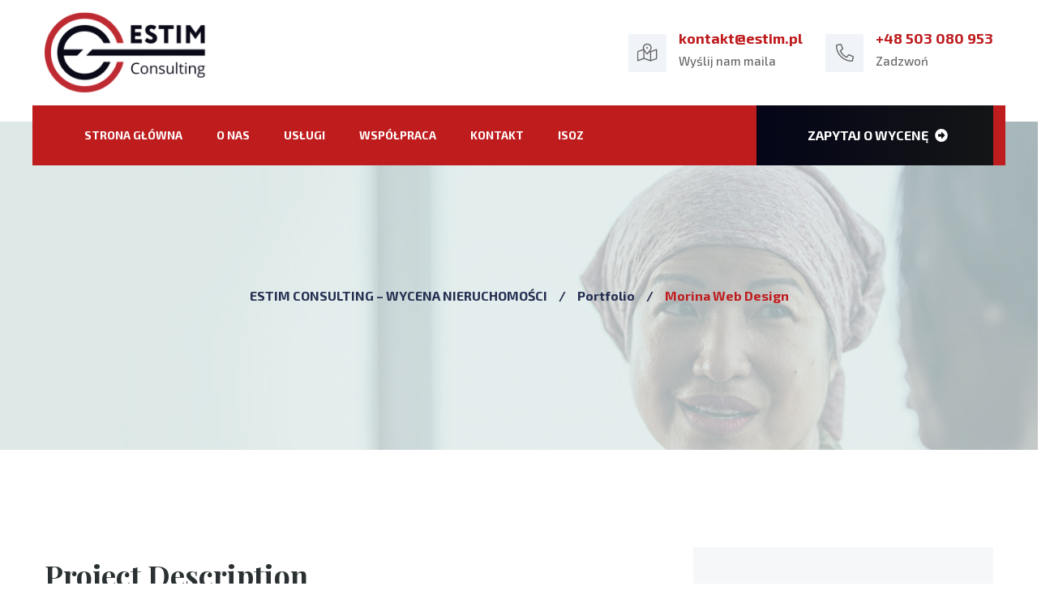

--- FILE ---
content_type: application/javascript
request_url: http://estim.pl/wp-content/themes/asri/assets/js/theme.js?ver=1.1.1
body_size: 6068
content:
;(function ($) {

    "use strict";
    
    var pxl_scroll_top;
    var pxl_window_height;
    var pxl_window_width;
    var pxl_scroll_status = '';
    var pxl_last_scroll_top = 0;
    $(window).on('load', function () {
        $(".pxl-loader").addClass("is-loaded");
        $('.pxl-gallery-scroll').parents('body').addClass('body-overflow').addClass('body-visible-sm');
        pxl_window_width = $(window).width();
        pxl_window_height = $(window).height();
        asri_header_sticky();
        asri_header_mobile();
        asri_scroll_to_top();
        asri_footer_fixed();
        asri_post_grid();
        asri_shop_quantity();
        asri_fit_to_screen();
        asri_page_popup();
    });

    $(window).on('scroll', function () {
        pxl_scroll_top = $(window).scrollTop();
        pxl_window_height = $(window).height();
        pxl_window_width = $(window).width();
        if (pxl_scroll_top < pxl_last_scroll_top) {
            pxl_scroll_status = 'up';
        } else {
            pxl_scroll_status = 'down';
        }
        pxl_last_scroll_top = pxl_scroll_top;
        asri_header_sticky();
        asri_scroll_to_top();
        asri_footer_fixed();
    });

    $(window).on('resize', function () {
        pxl_window_height = $(window).height();
        pxl_window_width = $(window).width();
        asri_post_grid();
        asri_fit_to_screen();
        asri_header_mobile();
    });

    $(document).ready(function () {

        /* Menu Responsive Dropdown */
        var $asri_menu = $('.pxl-header-elementor-main');
        $asri_menu.find('.pxl-menu-primary li').each(function () {
            var $asri_submenu = $(this).find('> ul.sub-menu');
            if ($asri_submenu.length == 1) {
                $(this).hover(function () {
                    if ($asri_submenu.offset().left + $asri_submenu.width() > $(window).width()) {
                        $asri_submenu.addClass('pxl-sub-reverse');
                    } else if ($asri_submenu.offset().left < 0) {
                        $asri_submenu.addClass('pxl-sub-reverse');
                    }
                }, function () {
                    $asri_submenu.removeClass('pxl-sub-reverse');
                });
            }
        });
        $('.pxl-logo-nav').parents('#pxl-header-elementor').addClass('pxl-header-rmboxshadow');

        /* Start Menu Mobile */
        $('.pxl-header-menu li.menu-item-has-children').append('<span class="pxl-menu-toggle"></span>');
        $('.pxl-menu-toggle').on('click', function () {
            if( $(this).hasClass('active')){
                $(this).closest('ul').find('.pxl-menu-toggle.active').toggleClass('active');
                $(this).closest('ul').find('.sub-menu.active').toggleClass('active').slideToggle();    
            }else{
                $(this).closest('ul').find('.pxl-menu-toggle.active').toggleClass('active');
                $(this).closest('ul').find('.sub-menu.active').toggleClass('active').slideToggle();
                $(this).toggleClass('active');
                $(this).parent().find('> .sub-menu').toggleClass('active');
                $(this).parent().find('> .sub-menu').slideToggle();
            }      
        });
    
        $("#pxl-nav-mobile").on('click', function () {
            $(this).toggleClass('active');
            $('body').toggleClass('body-overflow');
            $('.pxl-header-menu').toggleClass('active');
        });

        $(".pxl-menu-close, .pxl-header-menu-backdrop, #pxl-header-mobile .pxl-menu-primary a.is-one-page").on('click', function () {
            $(this).parents('.pxl-header-main').find('.pxl-header-menu').removeClass('active');
            $('#pxl-nav-mobile').removeClass('active');
            $('body').toggleClass('body-overflow');
        });
        /* End Menu Mobile */

        /* Elementor Header */
        $('.pxl-type-header-clip > .elementor-container').append('<div class="pxl-header-shape"><span></span></div>');

        /* Scroll To Top */
        $('.pxl-scroll-top').click(function () {
            $('html, body').animate({scrollTop: 0}, 800);
            return false;
        });

        /* Animate Time Delay */
        $('.pxl-grid-masonry').each(function () {
            var eltime = 40;
            var elt_inner = $(this).children().length;
            var _elt = elt_inner - 1;
            $(this).find('> .pxl-grid-item > .wow').each(function (index, obj) {
                $(this).css('animation-delay', eltime + 'ms');
                if (_elt === index) {
                    eltime = 40;
                    _elt = _elt + elt_inner;
                } else {
                    eltime = eltime + 40;
                }
            });
        });

        $('.pxl-item--text').each(function () {
            var pxl_time = 0;
            var pxl_item_inner = $(this).children().length;
            var _elt = pxl_item_inner - 1;
            $(this).find('> .pxl-text--slide > .wow').each(function (index, obj) {
                $(this).css('transition-delay', pxl_time + 'ms');
                if (_elt === index) {
                    pxl_time = 0;
                    _elt = _elt + pxl_item_inner;
                } else {
                    pxl_time = pxl_time + 80;
                }
            });
        });

        /* Lightbox Popup */
        $('.btn-video, .pxl-video-popup, .pxl--link-popup').magnificPopup({
            type: 'iframe',
            mainClass: 'mfp-fade',
            removalDelay: 160,
            preloader: false,
            fixedContentPos: false
        });

        $('.images-light-box').each(function () {
            $(this).magnificPopup({
                delegate: 'a.light-box',
                type: 'image',
                gallery: {
                    enabled: true
                },
                mainClass: 'mfp-fade',
            });
        });

        /* Comment Reply */
        $('.comment-reply a').append( '<i class="caseicon-angle-arrow-right"></i>' );

        /* Parallax */
        if($('#pxl-page-title-default').hasClass('pxl--parallax')) {
            $(this).stellar();
        }

        /* Animate Time */
        $('.btn-nina').each(function () {
            var eltime = 0.045;
            var elt_inner = $(this).children().length;
            var _elt = elt_inner - 1;
            $(this).find('> .pxl--btn-text > span').each(function (index, obj) {
                $(this).css('transition-delay', eltime + 's');
                eltime = eltime + 0.045;
            });
        });

        /* Search Popup */
        $(".pxl-search-popup-button").on('click', function () {
            $('body').addClass('body-overflow');
            $('#pxl-search-popup').addClass('active');
            setTimeout(function(){
                $('#pxl-search-popup .search-field').focus();
            },1000);
        });
        $("#pxl-search-popup .pxl-item--overlay, #pxl-search-popup .pxl-item--close").on('click', function () {
            $('body').removeClass('body-overflow');
            $('#pxl-search-popup').removeClass('active');
        });

        /* Hidden Panel */
        $(".pxl-hidden-panel-button").on('click', function () {
            $('body').addClass('body-overflow');
            $('#pxl-hidden-panel-popup').addClass('active');
        });
        $("#pxl-hidden-panel-popup .pxl-item--overlay, #pxl-hidden-panel-popup .pxl-item--close").on('click', function () {
            $('body').removeClass('body-overflow');
            $('#pxl-hidden-panel-popup').removeClass('active');
        });

        /* Cart Sidebar Popup */
        $(".pxl-cart-sidebar-button").on('click', function () {
            $('body').addClass('body-overflow');
            $('#pxl-cart-sidebar').addClass('active');
        });
        $("#pxl-cart-sidebar .pxl-item--overlay, #pxl-cart-sidebar .pxl-item--close").on('click', function () {
            $('body').removeClass('body-overflow');
            $('#pxl-cart-sidebar').removeClass('active');
        });

        /* Popup */
        $(".pxl-popup-button").on('click', function () {
            $('body').addClass('body-overflow');
            $('#pxl-popup-elementor').addClass('active');
            $('#pxl-popup-elementor').removeClass('deactivation');
        });
        $("#pxl-popup-elementor .pxl-item--overlay, #pxl-popup-elementor .pxl-item--close, .pxl-menu-primary a.is-one-page").on('click', function () {
            $('body').removeClass('body-overflow');
            $('#pxl-popup-elementor').removeClass('active');
            $('#pxl-popup-elementor').addClass('deactivation');
        });

        /* Hover Active Item */
        $('.pxl--widget-hover').each(function () {
            $(this).hover(function () {
                $(this).parents('.elementor-row').find('.pxl--widget-hover').removeClass('pxl--item-active');
                $(this).parents('.elementor-container').find('.pxl--widget-hover').removeClass('pxl--item-active');
                $(this).addClass('pxl--item-active');
            });
        });

        /* Hover Button */
        $('.btn-plus-text').hover(function () {
            $(this).find('span').toggle(300);
        });

        /* Nav Logo */
        $(".pxl-nav-button").on('click', function () {
            $('.pxl-nav-button').toggleClass('active');
            $('.pxl-nav-button').parent().find('.pxl-nav-wrap').toggle(400);
        });

        /* Button Mask */
        $('.pxl-btn-effect4').append('<span class="pxl-btn-mask"></span>');

        /* Start Icon Bounce */
        var boxEls = $('.el-bounce, .pxl-image-effect1');
        $.each(boxEls, function(boxIndex, boxEl) {
            loopToggleClass(boxEl, 'bounce-active');
        });

        function loopToggleClass(el, toggleClass) {
            el = $(el);
            let counter = 0;
            if (el.hasClass(toggleClass)) {
                waitFor(function () {
                    counter++;
                    return counter == 2;
                }, function () {
                    counter = 0;
                    el.removeClass(toggleClass);
                    loopToggleClass(el, toggleClass);
                }, 'Deactivate', 1000);
            } else {
                waitFor(function () {
                    counter++;
                    return counter == 3;
                }, function () {
                    counter = 0;
                    el.addClass(toggleClass);
                    loopToggleClass(el, toggleClass);
                }, 'Activate', 1000);
            }
        }

        function waitFor(condition, callback, message, time) {
            if (message == null || message == '' || typeof message == 'undefined') {
                message = 'Timeout';
            }
            if (time == null || time == '' || typeof time == 'undefined') {
                time = 100;
            }
            var cond = condition();
            if (cond) {
                callback();
            } else {
                setTimeout(function() {
                    waitFor(condition, callback, message, time);
                }, time);
            }
        }
        /* End Icon Bounce */

        /* Slider - Group align center */
        setTimeout(function() {
            $('.pxl-swiper-dots.style4 .pxl-swiper-pagination-bullet').append('<i></i>');
        }, 300);
        setTimeout(function(){
            $('.md-align-center').parents('.rs-parallax-wrap').addClass('pxl-group-center');
        }, 300);

        /* Image Effect */
        if($('.pxl-image-tilt').length){
            $('.pxl-image-tilt').each(function () {
                var pxl_maxtilt = $(this).data('maxtilt'),
                    pxl_speedtilt = $(this).data('speedtilt'),
                    pxl_perspectivetilt = $(this).data('perspectivetilt');
                VanillaTilt.init(this, {
                    max: pxl_maxtilt,
                    speed: pxl_speedtilt,
                    perspective: pxl_perspectivetilt
                });
            });
        }

        /* Team */
        $('.pxl-item--button').on('click', function () {
            $(this).toggleClass('active');
            $(this).parent().toggleClass('active');
        });

        /* Image Box */
        $( ".pxl-image-box2 .pxl-item--inner, .pxl-image-box3 .pxl-item--inner, .pxl-image-box5 .pxl-item--inner" ).hover(
          function() {
            $( this ).find('.pxl-item--description').slideToggle(220);
          }, function() {
            $( this ).find('.pxl-item--description').slideToggle(220);
          }
        );

        /* Services */
        $( ".pxl-service-grid-layout12 .pxl-item--inner" ).hover(
          function() {
            $( this ).find('.pxl-item--content').slideToggle(220);
          }, function() {
            $( this ).find('.pxl-item--content').slideToggle(220);
          }
        );

        /* Pricing */
        $('.pxl-pricing4').each(function () {
            var col_height = $(this).parents('.elementor-inner-section').outerHeight();
            $(this).parents('.elementor-inner-section').css('min-height', col_height + 'px');
            $(this).hover(function () {
                $(this).parents('.elementor-section').find('.pxl-pricing4').removeClass('pxl-item--highlight');
                $(this).addClass('pxl-item--highlight');
            });
        });

        $('.pxl-pricing7 .pxl-pricing--body').each(function () {
            $(this).find('.pxl-item--first').hover(function () {
                $(this).parent().addClass('pxl-item--first-active');
            }, function () {
                $(this).parent().removeClass('pxl-item--first-active');
            });
            $(this).find('.pxl-item--last').hover(function () {
                $(this).parent().addClass('pxl-item--last-active');
            }, function () {
                $(this).parent().removeClass('pxl-item--last-active');
            });
        });

        $(".pxl-pricing7 .pxl-item--nav").on('click', function () {
            $(this).parent().toggleClass('active');
            $(this).parents('.pxl-pricing7').find('.pxl-pricing--monthly').toggleClass('pr-hide');
            $(this).parents('.pxl-pricing7').find('.pxl-pricing--year').toggleClass('pr-active');
        });

        /* Select Theme Style */
        $('.wpcf7-select').each(function(){
            var $this = $(this), numberOfOptions = $(this).children('option').length;
          
            $this.addClass('pxl-select-hidden'); 
            $this.wrap('<div class="pxl-select"></div>');
            $this.after('<div class="pxl-select-higthlight"></div>');

            var $styledSelect = $this.next('div.pxl-select-higthlight');
            $styledSelect.text($this.children('option').eq(0).text());
          
            var $list = $('<ul />', {
                'class': 'pxl-select-options'
            }).insertAfter($styledSelect);
          
            for (var i = 0; i < numberOfOptions; i++) {
                $('<li />', {
                    text: $this.children('option').eq(i).text(),
                    rel: $this.children('option').eq(i).val()
                }).appendTo($list);
            }
          
            var $listItems = $list.children('li');
          
            $styledSelect.click(function(e) {
                e.stopPropagation();
                $('div.pxl-select-higthlight.active').not(this).each(function(){
                    $(this).removeClass('active').next('ul.pxl-select-options').addClass('pxl-select-lists-hide');
                });
                $(this).toggleClass('active');
            });
          
            $listItems.click(function(e) {
                e.stopPropagation();
                $styledSelect.text($(this).text()).removeClass('active');
                $this.val($(this).attr('rel'));
            });
          
            $(document).click(function() {
                $styledSelect.removeClass('active');
            });

        });

        /* Nice Select */
        $('.woocommerce-ordering .orderby, #pxl-sidebar-area select').each(function () {
            $(this).niceSelect();
        });

        /* Item Hover - Description */
        $( ".pxl-content-effect .pxl-item--inner" ).hover(
          function() {
            $( this ).find('.pxl-item--effect').slideToggle(250);
          }, function() {
            $( this ).find('.pxl-item--effect').slideToggle(250);
          }
        );

        /* Demo Bar */
        $(".pxl--choose-demo").on('click', function () {
            $(this).parents('.pxl-showcase-popup').toggleClass('active');
        });
        $(".pxl--showcase-close").on('click', function () {
            $(this).parents('.pxl-showcase-popup').removeClass('active');
        });

        $(".pxl-link-scroll1").parents('.pxl-wapper').addClass('hidden-demo-bar');

        /* Typewriter */
        if($('.pxl-title--typewriter').length) {
            function typewriterOut(elements, callback)
            {
                if (elements.length){
                    elements.eq(0).addClass('is-active');
                    elements.eq(0).delay( 3000 );
                    elements.eq(0).removeClass('is-active');
                    typewriterOut(elements.slice(1), callback);
                }
                else {
                    callback();
                }
            }

            function typewriterIn(elements, callback)
            {
                if (elements.length){
                    elements.eq(0).addClass('is-active');
                    elements.eq(0).delay( 3000 ).slideDown(3000, function(){
                        elements.eq(0).removeClass('is-active');
                        typewriterIn(elements.slice(1), callback);
                    });
                }
                else {
                    callback();
                }
            }

            function typewriterInfinite(){
                typewriterOut($('.pxl-title--typewriter .pxl-item--text'), function(){ 
                    typewriterIn($('.pxl-title--typewriter .pxl-item--text'), function(){
                        typewriterInfinite();
                    });
                });
            }
            $(function(){
                typewriterInfinite();
            });
        }
        /* End Typewriter */

        /* Section Particles */      
        setTimeout(function() {
            $(".pxl-row-particles").each(function() {
                particlesJS($(this).attr('id'), {
                  "particles": {
                    "number": {
                        "value": $(this).data('number'),
                    },
                    "color": {
                        "value": $(this).data('color')
                    },
                    "shape": {
                        "type": "circle",
                    },
                    "size": {
                        "value": $(this).data('size'),
                        "random": $(this).data('size-random'),
                    },
                    "line_linked": {
                        "enable": false,
                    },
                    "move": {
                        "enable": true,
                        "speed": 2,
                        "direction": $(this).data('move-direction'),
                        "random": true,
                        "out_mode": "out",
                    }
                  },
                  "retina_detect": true
                });
            });
        }, 400);

        /* Scroll End - Addclass */
        $('.pxl-scroll-effect--content').on('scroll', function () {
            var scroll_box_height = $(this).outerHeight() - 50;
            var scroll_box_top = $(this).scrollTop();
            if (scroll_box_top == scroll_box_height) {
                $(this).parents('.pxl-scroll-effect').addClass('pxl-scroll--end');
            }
            if (scroll_box_top == scroll_box_height) {
                $(this).parents('.pxl-scroll-effect').removeClass('pxl-scroll--end');
            }
        });

        /* Cursor Effect */
        $('.pxl-cursor-point').mousemove(function(event){ 
            var offset = $(this).offset();
            var W = $(this).outerWidth();
            var X = (event.pageX - offset.left - W + 30);
            var Y = (event.pageY - offset.top - 110);
            $(this).find('.pxl-item--cursor').css({
                'transform' : 'translate3d(' + X + 'px, ' + Y + 'px, 0px)'
            });
        });

        $( ".pxl-cursor-point" ).hover(
            function() {
                $( this ).find('.pxl-item--cursor').addClass('is_active');
            }, function() {
                $( this ).find('.pxl-item--cursor').removeClass('is_active');
            }
        );

        $( ".pxl-cursor-point" ).each(function () {
            var $cursor_item = $(this).find('.pxl-item--cursor');
            var $cursor_offset_top = $cursor_item.offset().top;
            var $cursor_img_h = $cursor_item.height();
            
            if ($cursor_item.length == 1) {
                $(this).hover(function () {
                    if ($cursor_offset_top + $cursor_img_h > $(window).height()) {
                        $cursor_item.addClass('pxl-cursor-bottom');
                    } else if ($cursor_offset_top < 0) {
                        $cursor_item.addClass('pxl-cursor-bottom');
                    }
                }, function () {
                    $cursor_item.removeClass('pxl-cursor-bottom');
                });
            }
        });

        /* Get checked input - Mailchimpp */
        $('.mc4wp-form input:checkbox').change(function(){
            if($(this).is(":checked")) {
                $('.mc4wp-form').addClass("pxl-input-checked");
            } else {
                $('.mc4wp-form').removeClass("pxl-input-checked");
            }
        });

        /* Blog */
        /* Image Box */
        $( ".pxl-post-cover .pxl-item--cover" ).hover(
          function() {
            $( this ).find('.pxl-item--excerpt').slideToggle(220);
          }, function() {
            $( this ).find('.pxl-item--excerpt').slideToggle(220);
          }
        );

        /* Hover Active Event */
        $('.pxl-ticket2 .pxl--item').each(function () {
            var e_t_height = $(this).find('.pxl--item-front').outerHeight() + 10;
            $(this).css('height', e_t_height + 'px');
        });

        $( ".pxl-ticket2 .pxl--item" ).hover(
            function() {
                var e_i_height = $(this).find('.pxl--item-backdrop').outerHeight() + 10;
                $(this).css('height', e_i_height + 'px');
            }, function() {
                var e_in_height = $(this).find('.pxl--item-front').outerHeight() + 10;
                $(this).css('height', e_in_height + 'px');
            }
        );

        /* Iframe 
        setTimeout(function() {
            var iframe_head = $("#tidio-chat-iframe").contents().find("head");
            var iframe_css = $("#pxl-iframe-css").data('iframe-css');
            var iframe_html = '<link rel="stylesheet" href="'+iframe_css+'" type="text/css" media="all">';
            $(iframe_head).append(iframe_html);
        }, 1800);*/

        /* Alert */
        $(".pxl-alert .pxl-alert--close").on('click', function () {
            $(this).parent().fadeOut();
        });

        /* Custom on Page by theme */
        if($('.pxl-link-scroll1').length) {
            $('.pxl-item--onepage').on('click', function (e) {
                var _this = $(this);
                var _link = $(this).attr('href');
                var _id_data = e.currentTarget.hash;
                var _offset;
                var _data_offset = $(this).attr('data-onepage-offset');
                if(_data_offset) {
                    _offset = _data_offset;
                } else {
                    _offset = 0;
                }
                if ($(_id_data).length === 1) {
                    var _target = $(_id_data);
                    $('.pxl-onepage-active').removeClass('pxl-onepage-active');
                    _this.addClass('pxl-onepage-active');
                    $('html, body').stop().animate({ scrollTop: _target.offset().top - _offset }, 1000);   
                    return false;
                } else {
                    window.location.href = _link;
                }
                return false;
            });
            $.each($('.pxl-item--onepage'), function (index, item) {
                var target = $(item).attr('href');
                var el =  $(target);
                var _data_offset = $(item).attr('data-onepage-offset');
                var waypoint = new Waypoint({
                    element: el[0],
                    handler: function(direction) {
                        if(direction === 'down'){
                            $('.pxl-onepage-active').removeClass('pxl-onepage-active');
                            $(item).addClass('pxl-onepage-active');
                        }
                        else if(direction === 'up'){
                            var prev = $(item).parent().prev().find('.pxl-item--onepage');
                            $(item).removeClass('pxl-onepage-active');
                            if(prev.length > 0)
                                prev.addClass('pxl-onepage-active');
                        }
                    },
                    offset: _data_offset,
                });
            });
        }

        /* Showcase */
        $('.pxl--item-buttons a').each(function () {
            $(this).hover(function () {
                $(this).parents('.pxl--item-demo').find('.pxl--item-buttons a').removeClass('active');
                $(this).addClass('active');
            });
        });

    });
    
    jQuery(document).ajaxComplete(function(event, xhr, settings){
        asri_shop_quantity();
    });

    jQuery( document ).on( 'updated_wc_div', function() {
        asri_shop_quantity();
    } );
     
    /* Header Sticky */
    function asri_header_sticky() {
        if($('#pxl-header-elementor').hasClass('is-sticky')) {
            if (pxl_scroll_top > 100) {
                $('.pxl-header-elementor-sticky.pxl-sticky-stb').addClass('pxl-header-fixed');
                $('#pxl-header-mobile').addClass('pxl-header-mobile-fixed');
            } else {
                $('.pxl-header-elementor-sticky.pxl-sticky-stb').removeClass('pxl-header-fixed');
                $('#pxl-header-mobile').removeClass('pxl-header-mobile-fixed');
            }

            if (pxl_scroll_status == 'up' && pxl_scroll_top > 100) {
                $('.pxl-header-elementor-sticky.pxl-sticky-stt').addClass('pxl-header-fixed');
            } else {
                $('.pxl-header-elementor-sticky.pxl-sticky-stt').removeClass('pxl-header-fixed');
            }
        }

        $('.pxl-header-elementor-sticky').parents('body').addClass('pxl-header-sticky');
    }

    /* Header Mobile */
    function asri_header_mobile() {
        var h_header_mobile = $('#pxl-header-elementor').outerHeight();
        if(pxl_window_width < 1199) {
            $('#pxl-header-elementor').css('min-height', h_header_mobile + 'px');
        }
    }

    /* Scroll To Top */
    function asri_scroll_to_top() {
        if (pxl_scroll_top < pxl_window_height) {
            $('.pxl-scroll-top').addClass('pxl-off').removeClass('pxl-on');
        }
        if (pxl_scroll_top > pxl_window_height) {
            $('.pxl-scroll-top').addClass('pxl-on').removeClass('pxl-off');
        }
    }

    /* Footer Fixed */
    function asri_footer_fixed() {
        setTimeout(function(){
            var h_footer = $('.pxl-footer-fixed #pxl-footer-elementor').outerHeight() - 1;
            $('.pxl-footer-fixed #pxl-main').css('margin-bottom', h_footer + 'px');
        }, 600);
    }

    /* Post Grid */
    function asri_post_grid() {
        setTimeout(function(){
            $('.pxl-portfolio-grid .pxl-item--inner').each(function () {
                var item_w = $(this).outerWidth();
                var item_h = $(this).outerHeight();
                $(this).find('.item--imgfilter').css('width', item_w + 'px');
                $(this).find('.item--imgfilter').css('height', item_h + 'px');
            });
            $('.pxl-imgfilter-wrap').each(function () {
                var item_w = $(this).outerWidth();
                var item_h = $(this).outerHeight();
                $(this).find('.pxl-item--imgfilter').css('width', item_w + 'px');
                $(this).find('.pxl-item--imgfilter').css('height', item_h + 'px');
            });
        }, 300);
    }

    /* WooComerce Quantity */
    function asri_shop_quantity() {
        "use strict";
        $('#pxl-wapper .quantity').append('<span class="quantity-icon quantity-down pxl-icon--minus"></span><span class="quantity-icon quantity-up pxl-icon--plus"></span>');
        $('.quantity-up').on('click', function () {
            $(this).parents('.quantity').find('input[type="number"]').get(0).stepUp();
            $(this).parents('.woocommerce-cart-form').find('.actions .button').removeAttr('disabled');
        });
        $('.quantity-down').on('click', function () {
            $(this).parents('.quantity').find('input[type="number"]').get(0).stepDown();
            $(this).parents('.woocommerce-cart-form').find('.actions .button').removeAttr('disabled');
        });
        $('.quantity-icon').on('click', function () {
            var quantity_number = $(this).parents('.quantity').find('input[type="number"]').val();
            var add_to_cart_button = $(this).parents( ".product, .woocommerce-product-inner" ).find(".add_to_cart_button");
            add_to_cart_button.attr('data-quantity', quantity_number);
            add_to_cart_button.attr("href", "?add-to-cart=" + add_to_cart_button.attr("data-product_id") + "&quantity=" + quantity_number);
        });
        $('.woocommerce-cart-form .actions .button').removeAttr('disabled');
    }

    /* WooComerce Quantity */
    function asri_fit_to_screen() {
        $('.pxl-gallery-scroll.h-fit-to-screen').each(function () {
            var h_adminbar = 0;
            var h_section_header = 0;
            var h_section_footer = 0;
            if ($('#wpadminbar').length == 1) {
                h_adminbar = $('#wpadminbar').outerHeight();
            }
            if ($('#pxl-header-elementor').length == 1) {
                h_section_header = $('#pxl-header-elementor').outerHeight();
            }
            if ($('#pxl-footer-elementor').length == 1) {
                h_section_footer = $('#pxl-footer-elementor').outerHeight();
            }
            var h_total = pxl_window_height - (h_adminbar + h_section_header + h_section_footer);
            $(this).css('height', h_total + 'px');
        });
    }

    /* Page Popup */
    function asri_page_popup() {
        $('.pxl-menu-primary .pxl-page-popup > a').on("click", function(e){
            e.preventDefault();
            var target = $(this).data("page-target");
            var parent = $(this).parents("body");
            parent.find("#pxl-page-popup .pxl-page-item").removeClass("active");
            $(target).addClass("active");
            $(target).parents('#pxl-page-popup').addClass("active");
        });

        $('#pxl-page-popup .pxl-popup--close').on("click", function(e){
            e.preventDefault();
            $(this).parents('.pxl-page-item').removeClass('active');
            $(this).parents('#pxl-page-popup').removeClass('active');
        }); 
        $('#pxl-page-popup .pxl-popup-overlay').on("click", function(e) {
            e.preventDefault();
            $(this).parent().removeClass('active');
            $(this).parent().find('.pxl-page-item').removeClass('active');
        }); 
    }

})(jQuery);


--- FILE ---
content_type: application/javascript
request_url: http://estim.pl/wp-content/themes/asri/woocommerce/js/woocommerce.js?ver=1.1.1
body_size: 1088
content:
;(function ($) {

    "use strict";

    $(document).ready(function () {


        $('.single_variation_wrap').addClass('clearfix');
        $('.woocommerce-variation-add-to-cart').addClass('clearfix');

        $('.cart-total-wrap').on('click', function () {
            $('.widget-cart-sidebar').toggleClass('open');
            $(this).toggleClass('cart-open');
            $('.site-overlay').toggleClass('open');
        });

        $('.site-overlay').on('click', function () {
            $(this).removeClass('open');
            $(this).parents('#page').find('.widget-cart-sidebar').removeClass('open');
        });

        $('.woocommerce-tab-heading').on('click', function () {
            $(this).toggleClass('open');
            $(this).parent().find('.woocommerce-tab-content').slideToggle('');
        });

        $('.site-menu-right .h-btn-cart, .mobile-menu-cart .h-btn-cart').on('click', function (e) {
            e.preventDefault();
            $(this).parents('#ct-header-wrap').find('.widget_shopping_cart').toggleClass('open');
            $('.ct-hidden-sidebar').removeClass('open');
            $('.ct-search-popup').removeClass('open');
        });

        $('.woocommerce-add-to-cart a.button.product_type_grouped:not(".no-animate")').append( '<i class="caseicon-link4"></i>' );
        $('.woocommerce-add-to-cart a.button:not(".no-animate")').addClass('btn btn-animate');

        $('.woocommerce-add-to-cart a.button').on('click', function () {
            $(this).parents('.woocommerce-product-inner').addClass('cart-added');
        });

        $('.woocommerce-archive-layout .layout-grid').on('click', function () {
            $(this).addClass('active');
            $(this).parent().find('.layout-list').removeClass('active');
            $(this).parents('.site-main').find('ul.products').addClass('ct-products-grid').removeClass('ct-products-list');
        });
         $('.woocommerce-archive-layout .layout-list').on('click', function () {
            $(this).addClass('active');
            $(this).parent().find('.layout-grid').removeClass('active');
            $(this).parents('.site-main').find('ul.products').addClass('ct-products-list').removeClass('ct-products-grid');
        });

        $('.woocommerce-archive-layout .layout-list.active').parents('.site-main').find('ul.products').addClass('ct-products-list').removeClass('ct-products-grid');

        setTimeout(function () {
            $('.ct-grid .product_type_variable, .ct-slick-slider .product_type_variable').removeAttr('data-product_id');
            $('.ct-product-carousel6.woocommerce .woocommerce-product-inner .woocommerce-add-to--cart .button').append( '<i class="flaticon-shopping-cart-1"></i>' );
            $('.ct-product-carousel9.woocommerce .woocommerce-product-inner .woocommerce-add-to--cart .button').append( '<i class="flaticon-shopping-cart-1"></i>' );
        }, 300);

        $(".woocommerce .products").on("click", ".quantity input", function() {
            return false;
        });
        $(".woocommerce .products").on("change input", ".quantity .qty", function() {
            var add_to_cart_button = $(this).parents( ".product" ).find(".add_to_cart_button");
            add_to_cart_button.attr('data-quantity', $(this).val());
            add_to_cart_button.attr("href", "?add-to-cart=" + add_to_cart_button.attr("data-product_id") + "&quantity=" + $(this).val());
        });
        $('.flex-viewport').parents('.woocommerce-gallery-inner').addClass('flex-slider-active');

    });

})(jQuery);


jQuery( document ).on( 'qv_loader_stop', function () {
    jQuery( this ).ready( function ( $ ) {
        $('#yith-quick-view-modal .quantity').append('<span class="quantity-icon quantity-down pxl-icon--minus"></span><span class="quantity-icon quantity-up pxl-icon--plus"></span>');
        $('#yith-quick-view-modal .quantity-up').on('click', function () {
            $(this).parents('.quantity').find('input[type="number"]').get(0).stepUp();
        });
        $('#yith-quick-view-modal .quantity-down').on('click', function () {
            $(this).parents('.quantity').find('input[type="number"]').get(0).stepDown();
        });
    } );
} );


--- FILE ---
content_type: application/javascript
request_url: http://estim.pl/wp-content/themes/asri/assets/js/libs/cursor.js?ver=1.0.0
body_size: 1502
content:
;(function ($) {
  "use strict";

    window.App = {};
    App.config = {
      headroom: {
        enabled: true,
        options: {
          classes : {
            initial : "headroom",
            pinned : "is-pinned",
            unpinned : "is-unpinned",
            top : "is-top",
            notTop : "is-not-top",
            bottom : "is-bottom",
            notBottom : "is-not-bottom",
            frozen: "is-frozen",
          },
        }
      },
      ajax: {
        enabled: true,
      },
      cursorFollower: {
        enabled: true,
        disableBreakpoint: '992',
      },
    }

    App.html = document.querySelector('html');
    App.body = document.querySelector('body');

    window.onload = function () {

      if (App.config.cursorFollower.enabled) {
        Cursor.init();
      }
      

    }

    const Cursor = (function() {

    const cursor = document.querySelector(".pxl-js-cursor");
    const cursor_section = document.querySelector(".pxl-cursor-section");
    let follower;
    let label;
    let drap;
    let icon;

    let clientX;
    let clientY;
    let cursorWidth;
    let cursorHeight;
    let cursorTriggers;
    let cursorTriggersSection;
    let state;

    function variables() {

      follower = cursor.querySelector(".pxl-js-follower");
      label = cursor.querySelector(".pxl-js-label");
      drap = cursor.querySelector(".pxl-js-drap");
      icon = cursor.querySelector(".pxl-js-icon");

      clientX = -100;
      clientY = -100;
      cursorWidth = cursor.offsetWidth / 2;
      cursorHeight = cursor.offsetHeight / 2;
      cursorTriggers;
      cursorTriggersSection;
      state = false;

    }

    function init() {

      if (!cursor) return;

      variables();
      state = true;
      cursor.classList.add('is-enabled');
      cursor_section.classList.add('is-enabled');

      document.addEventListener("mousedown", e => {
        cursor.classList.add('is-mouse-down');
      });

      document.addEventListener("mouseup", e => {
        cursor.classList.remove('is-mouse-down');
      });

      document.addEventListener("mousemove", (event) => {
        clientX = event.clientX;
        clientY = event.clientY;
      });

      const render = () => {
        cursor.style.transform = `translate(${clientX - cursorWidth}px, ${clientY - cursorHeight}px)`;
        cursor_section.style.transform = `translate(${clientX - cursorWidth}px, ${clientY - cursorHeight}px)`;
        requestAnimationFrame(render);
      };

      requestAnimationFrame(render);

      update();
      breakpoint();

    }

    function enterHandler({ target }) {

      cursor.classList.add('is-active');
      cursor_section.classList.add('is-active');

      if (target.getAttribute('data-cursor-label')) {
        App.body.classList.add('is-cursor-active');
        cursor.classList.add('has-label');
        label.innerHTML = target.getAttribute('data-cursor-label');
      }

      if (target.getAttribute('data-cursor-drap')) {
        App.body.classList.add('is-cursor-active');
        cursor.classList.add('has-drap');
        drap.innerHTML = target.getAttribute('data-cursor-drap');
      }

      if (target.getAttribute('data-drap-style')) {
         var $d_style = target.getAttribute('data-drap-style');
        cursor.classList.add($d_style);
        drap.innerHTML = target.getAttribute('data-drap-style');
      }

      if (target.getAttribute('data-cursor-icon')) {
        App.body.classList.add('is-cursor-active');
        cursor.classList.add('has-icon');
        const iconAttr = target.getAttribute('data-cursor-icon');
      }

      if (target.getAttribute('data-cursor-icon-right')) {
        App.body.classList.add('is-cursor-active');
        cursor.classList.add('has-icon-right');
        const iconAttr_right = target.getAttribute('data-cursor-icon-right');
      }

      if (target.getAttribute('data-has-remove')) {
        cursor.classList.add('has-remove');
      }

    }

    function enterHandlerSection({ target }) {

      cursor.classList.add('is-active-section');

    }
    
    function leaveHandler({ target }) {

      App.body.classList.remove('is-cursor-active');
      cursor.classList.remove('is-active');
      cursor_section.classList.remove('is-active');
      cursor.classList.remove('has-label');
      cursor.classList.remove('has-drap');
      cursor.classList.remove('has-icon');
      cursor.classList.remove('has-icon-right');
      cursor.classList.remove('has-remove');
      label.innerHTML = '';
      drap.innerHTML = '';
      icon.innerHTML = '';

    }

    function leaveHandlerSection({ target }) {

      cursor.classList.remove('is-active-section');

    }

    function update() {

      if (!cursor) return;

      cursorTriggers = document.querySelectorAll([
        ".pxl-cursor--cta",
        ".pxl-close",
        "button",
        "a",
        "input",
        "[data-cursor]",
        "[data-cursor-label]",
        "[data-cursor-drap]",
        "[data-drap-style]",
        "[data-cursor-icon]",
        "[data-cursor-icon-right]",
        "textarea"
      ]);

      cursorTriggersSection = document.querySelectorAll([
        ".pxl-mouse-animation-yes"
      ]);
      
      cursorTriggers.forEach(el => {
        el.addEventListener("mouseenter", enterHandler);
        el.addEventListener("mouseleave", leaveHandler);
      });

      cursorTriggersSection.forEach(el => {
        el.addEventListener("mouseenter", enterHandlerSection);
        el.addEventListener("mouseleave", leaveHandlerSection);
      });

    }

    function clear() {

      if (!cursor) return;
      
      cursorTriggers.forEach(el => {
        el.removeEventListener("mouseenter", enterHandler);
        el.removeEventListener("mouseleave", leaveHandler);
      });

      cursorTriggersSection.forEach(el => {
        el.removeEventListener("mouseenter", enterHandlerSection);
        el.removeEventListener("mouseleave", leaveHandlerSection);
      });

    }

    function hide() {

      if (!cursor) return;
      cursor.classList.add('is-hidden');

    }

    function show() {

      if (!cursor) return;
      cursor.classList.remove('is-hidden');

    }

    function breakpoint() {

      if (!state) return;
      if (!App.config.cursorFollower.disableBreakpoint) return;

      let width = (window.innerWidth > 0) ? window.innerWidth : screen.width;

      if (width < App.config.cursorFollower.disableBreakpoint) {
        state = false;
        cursor.classList.remove('is-enabled');
        clear();
      } else {
        state = true;
        cursor.classList.add('is-enabled');
        update();
      }

      window.addEventListener('resize', () => {
        let width = (window.innerWidth > 0) ? window.innerWidth : screen.width;

        if (width < App.config.cursorFollower.disableBreakpoint) {
          state = false;
          cursor.classList.remove('is-enabled');
          clear();
        } else {
          state = true;
          cursor.classList.add('is-enabled');
          update();
        }
      })

    }

    return {
      init: init,
      update: update,
      clear: clear,
      hide: hide,
      show: show,
    };

  })();
})(jQuery);

--- FILE ---
content_type: application/javascript
request_url: http://estim.pl/wp-content/plugins/case-addons/assets/js/onepage.js?ver=all
body_size: 639
content:
(function ($) {
    "use strict";
    if (typeof(one_page_options) != "undefined") {
        one_page_options.speed = parseInt(one_page_options.speed);
        $('.is-one-page').on('click', function (e) {
            var _this = $(this);
            var _link = $(this).attr('href');
            var _id_data = e.currentTarget.hash;
            var _offset;
            var _data_offset = $(this).attr('data-onepage-offset');
            if(_data_offset) {
                _offset = _data_offset;
            } else {
                _offset = 0;
            }
            if ($(_id_data).length === 1) {
                var _target = $(_id_data);
                $('.pxl-onepage-active').removeClass('pxl-onepage-active');
                _this.addClass('pxl-onepage-active');
                $('html, body').stop().animate({ scrollTop: _target.offset().top - _offset }, one_page_options.speed);   
                return false;
            } else {
                window.location.href = _link;
            }
            return false;
        });

        $.each($('.pxl-onepage-sticky .is-one-page'), function (index, item) {
            var target = $(item).attr('href');
            var el =  $(target);
            var _data_offset = $(item).attr('data-onepage-offset');
            var waypoint = new Waypoint({
                element: el[0],
                handler: function(direction) {
                    if(direction === 'down'){
                        $('.pxl-onepage-active').removeClass('pxl-onepage-active');
                        $(item).addClass('pxl-onepage-active');
                    }
                    else if(direction === 'up'){
                        var prev = $(item).parent().prev().find('.is-one-page');
                        $(item).removeClass('pxl-onepage-active');
                        if(prev.length > 0)
                            prev.addClass('pxl-onepage-active');
                    }
                },
                offset: _data_offset,
            });
        });
    }

})(jQuery);